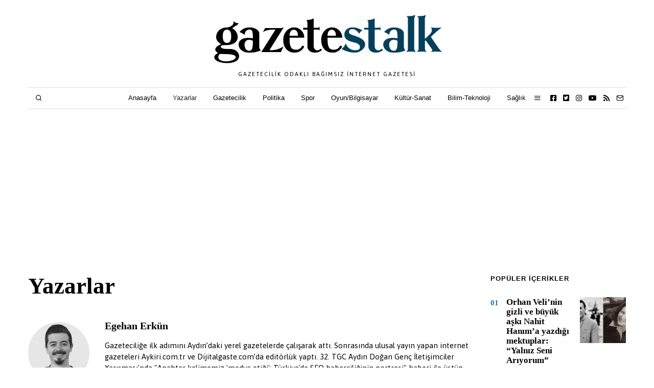

--- FILE ---
content_type: text/html; charset=utf-8
request_url: https://www.google.com/recaptcha/api2/aframe
body_size: 268
content:
<!DOCTYPE HTML><html><head><meta http-equiv="content-type" content="text/html; charset=UTF-8"></head><body><script nonce="19qlzzkZjT5vPKVs8BcOyg">/** Anti-fraud and anti-abuse applications only. See google.com/recaptcha */ try{var clients={'sodar':'https://pagead2.googlesyndication.com/pagead/sodar?'};window.addEventListener("message",function(a){try{if(a.source===window.parent){var b=JSON.parse(a.data);var c=clients[b['id']];if(c){var d=document.createElement('img');d.src=c+b['params']+'&rc='+(localStorage.getItem("rc::a")?sessionStorage.getItem("rc::b"):"");window.document.body.appendChild(d);sessionStorage.setItem("rc::e",parseInt(sessionStorage.getItem("rc::e")||0)+1);localStorage.setItem("rc::h",'1768953681379');}}}catch(b){}});window.parent.postMessage("_grecaptcha_ready", "*");}catch(b){}</script></body></html>